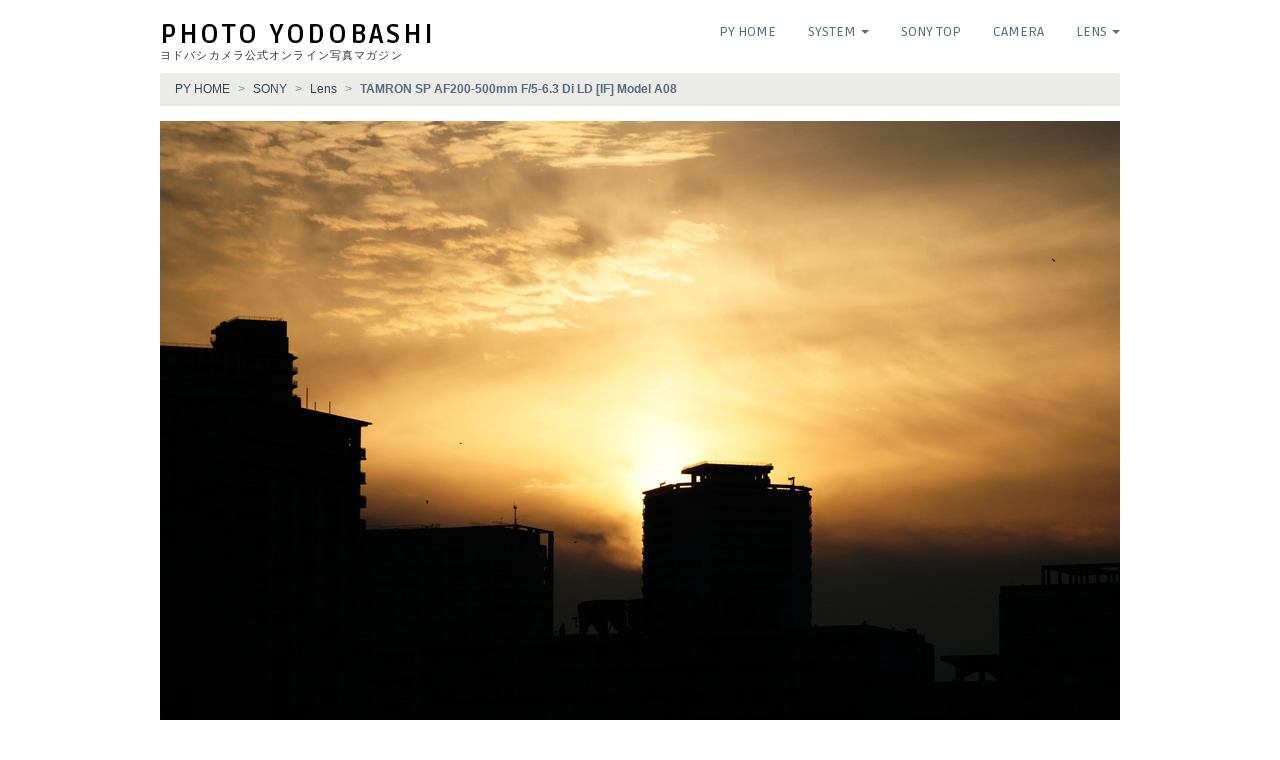

--- FILE ---
content_type: text/html
request_url: https://photo.yodobashi.com/sony/lens/spaf200-500_f5-63_a08/
body_size: 6734
content:
<!DOCTYPE html>
<html lang="ja">

<head>
<meta charset="utf-8">
<meta http-equiv="X-UA-Compatible" content="IE=edge">
<meta name="viewport" content="width=device-width,initial-scale=1" />

<title>TAMRON（タムロン） SP AF200-500mm F/5-6.3 Di LD [IF] Model A08 実写レビュー | フォトヨドバシ</title>

<link href="../../../common/css/bootstrap.min.css" rel="stylesheet">
<link href="../../../common/css/py_v3.css" rel="stylesheet">
<link href="../../../common/css/drawer.css" rel="stylesheet">

<!--[if lt IE 9]>
  <script src="https://oss.maxcdn.com/html5shiv/3.7.2/html5shiv.min.js"></script>
  <script src="https://oss.maxcdn.com/respond/1.4.2/respond.min.js"></script>
<![endif]-->

<link rel="canonical" href="https://photo.yodobashi.com/sony/lens/spaf200-500_f5-63_a08/" />
<meta property="og:url" content="https://photo.yodobashi.com/sony/lens/spaf200-500_f5-63_a08/" />
<meta property="og:image" content="https://photo.yodobashi.com/sony/lens/spaf200-500_f5-63_a08/01.jpg" />
<meta property="og:type" content="article" />
<meta property="og:site_name" content="フォトヨドバシ" />
<meta property="og:title" content="SP AF200-500mm F/5-6.3 Di LD [IF] Model A08 実写レビュー" />
<meta property="og:description" content="ヨドバシカメラの公式オンライン写真マガジン「フォトヨドバシ」へようこそ。こちらは TAMRON SP AF200-500mm F/5-6.3 Di LD [IF] Model A08 実写レビューのページです。SP AF200-500mm F/5-6.3 Di LD [IF] Model A08 を使った作例が盛り沢山。皆様のレンズ選びにお役立ていただければ幸いです。"/>
<meta name="description" content="ヨドバシカメラの公式オンライン写真マガジン「フォトヨドバシ」へようこそ。こちらは TAMRON SP AF200-500mm F/5-6.3 Di LD [IF] Model A08 実写レビューのページです。SP AF200-500mm F/5-6.3 Di LD [IF] Model A08 を使った作例が盛り沢山。皆様のレンズ選びにお役立ていただければ幸いです。">
<meta name="keyword" content="SP AF200-500mm F/5-6.3 Di LD [IF] Model A08,TAMRON,実写レビュー,インプレッション,作例,フォトヨドバシ">

<script src="../../../common/js/jquery.js"></script>
<script src="https://image.yodobashi.com/common/js/yjson_jquery2.js"></script>
<script src="https://image.yodobashi.com/common/js/snsButton.js"></script>
<script src="../../../common/js/bootstrap.min.js"></script>
<script src="../../../common/js/iscroll.js"></script>
<script src="../../../common/js/drawer.min.js"></script>
<script src="../../../common/js/py.js"></script>



                              <script>!function(a){var e="https://s.go-mpulse.net/boomerang/",t="addEventListener";if("False"=="True")a.BOOMR_config=a.BOOMR_config||{},a.BOOMR_config.PageParams=a.BOOMR_config.PageParams||{},a.BOOMR_config.PageParams.pci=!0,e="https://s2.go-mpulse.net/boomerang/";if(window.BOOMR_API_key="MBGNZ-SCNPL-2PTM7-BVEWP-3HVMT",function(){function n(e){a.BOOMR_onload=e&&e.timeStamp||(new Date).getTime()}if(!a.BOOMR||!a.BOOMR.version&&!a.BOOMR.snippetExecuted){a.BOOMR=a.BOOMR||{},a.BOOMR.snippetExecuted=!0;var i,_,o,r=document.createElement("iframe");if(a[t])a[t]("load",n,!1);else if(a.attachEvent)a.attachEvent("onload",n);r.src="javascript:void(0)",r.title="",r.role="presentation",(r.frameElement||r).style.cssText="width:0;height:0;border:0;display:none;",o=document.getElementsByTagName("script")[0],o.parentNode.insertBefore(r,o);try{_=r.contentWindow.document}catch(O){i=document.domain,r.src="javascript:var d=document.open();d.domain='"+i+"';void(0);",_=r.contentWindow.document}_.open()._l=function(){var a=this.createElement("script");if(i)this.domain=i;a.id="boomr-if-as",a.src=e+"MBGNZ-SCNPL-2PTM7-BVEWP-3HVMT",BOOMR_lstart=(new Date).getTime(),this.body.appendChild(a)},_.write("<bo"+'dy onload="document._l();">'),_.close()}}(),"".length>0)if(a&&"performance"in a&&a.performance&&"function"==typeof a.performance.setResourceTimingBufferSize)a.performance.setResourceTimingBufferSize();!function(){if(BOOMR=a.BOOMR||{},BOOMR.plugins=BOOMR.plugins||{},!BOOMR.plugins.AK){var e=""=="true"?1:0,t="",n="aoezdcyx3ihs42l2b5wa-f-b7c01cc68-clientnsv4-s.akamaihd.net",i="false"=="true"?2:1,_={"ak.v":"39","ak.cp":"120527","ak.ai":parseInt("535603",10),"ak.ol":"0","ak.cr":10,"ak.ipv":4,"ak.proto":"http/1.1","ak.rid":"4fa7d2f1","ak.r":47394,"ak.a2":e,"ak.m":"b","ak.n":"essl","ak.bpcip":"3.137.145.0","ak.cport":41514,"ak.gh":"23.33.84.198","ak.quicv":"","ak.tlsv":"tls1.3","ak.0rtt":"","ak.0rtt.ed":"","ak.csrc":"-","ak.acc":"bbr","ak.t":"1769607020","ak.ak":"hOBiQwZUYzCg5VSAfCLimQ==53yfloX54PrR8Yncf6/uy1ZBKU9GjWQiohqNSeQ/YRKcWSMMJkWUgZac63i3sYrUPuSkz4iktGiAzcgdOFpx6HD73/wM7a8rHjFluOlTnFfP9EJOLDfw0yXuSYuwyhYsOPCSyIfdBcR4pdHsJP78oyib+0B9LpynxEYO/Lt1ZsLlF4F3k+mx1RDFh0B/dZ6GoJXBpBGNrpaXUgLuYkvAvvjmLZl19nBQ/Iq8TTAxCsJD9Gte4HRf7PV3rs4GaEdEP+t5hKoSymIWylalTDjXlHdMFPqNKUH5iZPal1Tvz1xfqVoZ3xSIwH+Df9fmQ82xywm74hEE0JVEtBEPXeHqocdLY3kYdgPaaobW9wbp/pVBrKCC9o6zAZeC1SqiC9S6uRHFn54kLB67hOC2rvS4eJMVf7oLy+mBgBy7eYwjN3o=","ak.pv":"4","ak.dpoabenc":"","ak.tf":i};if(""!==t)_["ak.ruds"]=t;var o={i:!1,av:function(e){var t="http.initiator";if(e&&(!e[t]||"spa_hard"===e[t]))_["ak.feo"]=void 0!==a.aFeoApplied?1:0,BOOMR.addVar(_)},rv:function(){var a=["ak.bpcip","ak.cport","ak.cr","ak.csrc","ak.gh","ak.ipv","ak.m","ak.n","ak.ol","ak.proto","ak.quicv","ak.tlsv","ak.0rtt","ak.0rtt.ed","ak.r","ak.acc","ak.t","ak.tf"];BOOMR.removeVar(a)}};BOOMR.plugins.AK={akVars:_,akDNSPreFetchDomain:n,init:function(){if(!o.i){var a=BOOMR.subscribe;a("before_beacon",o.av,null,null),a("onbeacon",o.rv,null,null),o.i=!0}return this},is_complete:function(){return!0}}}}()}(window);</script></head>
<body class="drawer drawer--right">

<header role="banner" id="sidenavi">
	<button type="button" class="drawer-toggle drawer-hamburger">
		<span class="sr-only">toggle navigation</span>
		<span class="drawer-hamburger-icon"></span>
	</button>
	<nav class="drawer-nav" role="navigation">
		<ul class="drawer-menu">
			<li class="drawer-brand">PHOTO YODOBASHI</li>
			<li><a class="drawer-menu-item" href="../../../">HOME</a></li>
			<li class="drawer-dropdown">
				<a class="drawer-menu-item" href="#" data-toggle="dropdown" role="button" aria-expanded="false">SYSTEM <span class="drawer-caret"></span></a>
				<ul class="drawer-dropdown-menu">
					<li ><a class="drawer-dropdown-menu-item" href="../../../canon/">Canon</a></li>
					<li ><a class="drawer-dropdown-menu-item" href="../../../fujix/">FUJIFILM</a></li>
					<li ><a class="drawer-dropdown-menu-item" href="../../../nikon/">Nikon</a></li>
					<li ><a class="drawer-dropdown-menu-item" href="../../../olympus/">OLYMPUS</a></li>
					<li ><a class="drawer-dropdown-menu-item" href="../../../sigma/">SIGMA</a></li>
					<li ><a class="drawer-dropdown-menu-item" href="../../../sony/">SONY</a></li>
					<li ><a class="drawer-dropdown-menu-item" href="../../../panasonic/">Panasonic</a></li>
					<li ><a class="drawer-dropdown-menu-item" href="../../../pentax/">PENTAX</a></li>
					<li ><a class="drawer-dropdown-menu-item" href="https://rangefinder.yodobashi.com/">RANGEFINDER</a></li>
					<li ><a class="drawer-dropdown-menu-item" href="https://mountadapter.yodobashi.com/">MOUNT ADAPTER</a></li>
					<li ><a class="drawer-dropdown-menu-item" href="../../../gear/compact/">COMPACT</a></li>
				</ul>
			</li>
			<li ><a class="drawer-menu-item" href="../../">SONY TOP</a></li>
			<li ><a class="drawer-menu-item" href="../../camera/">SONY CAMERA</a></li>
			<li class="drawer-dropdown">
				<a class="drawer-menu-item" href="#" data-toggle="dropdown" role="button" aria-expanded="false">SONY LENS <span class="drawer-caret"></span></a>
				<ul class="drawer-dropdown-menu">
					<li><a class="drawer-dropdown-menu-item" href="../../lens/wide_zoom/">広角ズーム</a></li>
					<li><a class="drawer-dropdown-menu-item" href="../../lens/standard_zoom/">標準ズーム</a></li>
					<li><a class="drawer-dropdown-menu-item" href="../../lens/tele_zoom/">望遠ズーム</a></li>
					<li><a class="drawer-dropdown-menu-item" href="../../lens/high_zoom/">高倍率ズーム</a></li>
					<li><a class="drawer-dropdown-menu-item" href="../../lens/wide_angle/">広角単焦点</a></li>
					<li><a class="drawer-dropdown-menu-item" href="../../lens/standard/">標準単焦点</a></li>
					<li><a class="drawer-dropdown-menu-item" href="../../lens/telephoto/">望遠単焦点</a></li>
					<li><a class="drawer-dropdown-menu-item" href="../../lens/macro/">マクロ</a></li>
				</ul>
			</li>
		</ul>
	</nav>
</header>
 
 <div class="container" role="main">
	
	<div class="row">
		<header class="col-md-6 col-sm-5">
			<h1><a href="../../../">PHOTO YODOBASHI</a></h1>
			<p class="sub-title">ヨドバシカメラ公式オンライン写真マガジン</p>
		</header>
		
		<nav class="main-nav col-md-6 col-sm-7">
			<ul class="nav nav-pills navbar-right">
				<li><a href="../../../">PY HOME</a></li>
				<li class="dropdown">
					<a class="dropdown-toggle" data-toggle="dropdown" href="#" role="button" aria-haspopup="true" aria-expanded="false">
					SYSTEM <span class="caret"></span>
					</a>
					<ul class="dropdown-menu">
						<li ><a href="../../../canon/">Canon</a></li>
						<li ><a href="../../../fujix/">FUJIFILM</a></li>
						<li ><a href="../../../nikon/">Nikon</a></li>
						<li ><a href="../../../olympus/">OLYMPUS</a></li>
						<li ><a href="../../../sigma/">SIGMA</a></li>
						<li ><a href="../../../sony/">SONY</a></li>
						<li ><a href="../../../panasonic/">Panasonic</a></li>
						<li ><a href="../../../pentax/">PENTAX</a></li>
						<li ><a href="https://rangefinder.yodobashi.com/">RANGEFINDER</a></li>
						<li ><a href="https://mountadapter.yodobashi.com/">MOUNT ADAPTER</a></li>
						<li ><a href="../../../gear/compact/">COMPACT</a></li>
					</ul>
				</li>
				<li ><a href="../../">SONY TOP</a></li>
				<li ><a href="../../camera/">CAMERA</a></li>
				<li class="dropdown">
					<a class="dropdown-toggle" data-toggle="dropdown" href="#" role="button" aria-haspopup="true" aria-expanded="false">
					LENS <span class="caret"></span>
					</a>
					<ul class="dropdown-menu">
						<li><a href="../../lens/wide_zoom/">広角ズーム</a></li>
						<li><a href="../../lens/standard_zoom/">標準ズーム</a></li>
						<li><a href="../../lens/tele_zoom/">望遠ズーム</a></li>
						<li><a href="../../lens/high_zoom/">高倍率ズーム</a></li>
						<li><a href="../../lens/wide_angle/">広角単焦点</a></li>
						<li><a href="../../lens/standard/">標準単焦点</a></li>
						<li><a href="../../lens/telephoto/">望遠単焦点</a></li>
						<li><a href="../../lens/macro/">マクロ</a></li>
					</ul>
				</li>
			</ul>
		</nav>
	
		<div class="col-xs-12">
			<ol itemscope itemtype="https://schema.org/BreadcrumbList" class="breadcrumb">
				<li itemprop="itemListElement" itemscope itemtype="https://schema.org/ListItem">
					<a itemscope itemtype="https://schema.org/Thing" itemprop="item" href="https://photo.yodobashi.com">
					<span itemprop="name">PY HOME</span>
					</a>
					<meta itemprop="position" content="1" />
				</li>
				
				<li itemprop="itemListElement" itemscope itemtype="https://schema.org/ListItem">
					<a itemscope itemtype="https://schema.org/Thing" itemprop="item" href="https://photo.yodobashi.com/sony/">
					<span itemprop="name">SONY</span>
					</a>
					<meta itemprop="position" content="2" />
				</li>
				
				<li itemprop="itemListElement" itemscope itemtype="https://schema.org/ListItem">
					<a itemscope itemtype="https://schema.org/Thing" itemprop="item" href="https://photo.yodobashi.com/sony/lens/">
					<span itemprop="name">Lens</span>
					</a>
					<meta itemprop="position" content="3" />
				</li>
                
				<li>
					<strong>TAMRON SP AF200-500mm F/5-6.3 Di LD [IF] Model A08</strong>
				</li>
            
			</ol>
			
		</div><!-- breadcrumb -->
		
	</div><!-- .row : head -->
	
	<main class="row" role="main">
		<div class="col-md-12">
			
			<p class="w960"><img src="01.jpg" /></p>

<h1>TAMRON SP AF200-500mm F/5-6.3 Di LD [IF] Model A08</h1>
<p class="lensCategory">[ズーム] <a href="../wide_zoom/">広角</a> | <a href="../standard_zoom/">標準</a> | <a href="../tele_zoom/" class="focus">望遠</a> | <a href="../high_zoom/">高倍率</a> <span class="hidden-xs">&nbsp;</span> <br class="visible-xs"/>[単焦点] <a href="../wide_angle">広角</a> | <a href="../standard/">標準</a> | <a href="../telephoto">望遠</a> | <a href="../macro/">マクロ</a></p>

<p>今のところソニー純正では、テレ端が500mmとなるズームレンズが用意されていないので、この焦点距離まで届くズームを探すとなれば、サードパーティによる数少ない選択肢から選ぶしか道はありません。その中に数えられる本レンズは、全長227mm、約1.3Kgというコンパクトさと軽さながら、いざという時には500mmまで届いてくれるという頼もしい1本。最短撮影距離がズーム全域で2.5mというワーキングディスタンスと併せて、超望遠ながらフットワークの軽い撮影を楽しむことができます。絞って使うということを前提とすれば、十分な解像力が得られ、ボケ味はタムロンらしく柔らかで美しく、発色やコントラストも良好。風景を切り取るのはもちろん、近距離のものを大写ししたり、街中のスナップにと使いでのあるレンズです。</p>
<p class="sign">( Photography : S.Zets / Text : KIMURAX )</p>

<p class="w960"><img src="02.jpg" /></p>
<p>夕方の散歩とはいえ、日の長い時期は暑さが身に応えます。水辺でちょっと一休みしながら、お父さんが何か話しかけているようでした。背景からしっかり分離したふたりの姿がほのぼのと描きこまれています。ワンちゃんの小さな息づかいまで伝わってきそうな距離感ですよね。</p>

<p class="w960"><img src="03.jpg" /></p>
<p>開放では今一つきりっとしませんが、少し絞ればしっかりとした像を結んでくれます。</p>

<p class="w960"><img src="04.jpg" /></p>
<p>出勤タイムをスナップしました。輝度差のあるシチュエーションですが、明暗ともにバランスよく描ききっています。靴の踵のパターンまでしっかり確認できます。</p>

<p class="w960"><img src="05.jpg" /></p>
<p>テレ端でズバッと狙いました。羽1枚1枚の模様から陰影までつぶさに捉えています。500mmはどうですか、一度は試してみたくなる焦点距離ですよね。</p>
			
			<p class="date"></p>
			<div id="snsButton"></div>
			
		</div><!-- .col : main -->
	</main>
	
	<section>
	
<div class="row">
	<div class="col-md-6 Prd-100000001000452256">
		<div class="shoppingimg"><a class="Prd-productUrlRef" target="_blank"><img class="Prd-mainImage" src="../../../common/img/loader.gif"></a></div>
		<a class="Prd-productUrlRef" target="_blank"><div class="ptitle"><span class="Prd-brandName">Loading..</span></div><div class="ptitle"><span class="Prd-productName">Loading..</span></div></a>
		<p class="plead">スポーツだって鳥だって、届かなかったものに届きます。望遠の世界はすぐそこにあるのです。</p>
		<div class="price">価格：<span class="Prd-salesPrice">Loading..</span><span class="tax">（税込）</span>　<span class="Prd-pointRate">Loading..</span>（<span class="Prd-point">Loading..</span>)</div>
		<div class="fixedprice">定価：<span class="Prd-fixedPrice">Loading..</span> | 販売開始日：<span class="Prd-salesReleaseDate">Loading..</span></div>
		<div class="cartBtnImg"><span class="Prd-cartImageTag">Loading..</span></div>
	</div>

	<div class="col-md-6 Prd-100000001002942012">
		<div class="shoppingimg"><a class="Prd-productUrlRef" target="_blank"><img class="Prd-mainImage" src="../../../common/img/loader.gif"></a></div>
		<a class="Prd-productUrlRef" target="_blank"><div class="ptitle"><span class="Prd-brandName">Loading..</span></div><div class="ptitle"><span class="Prd-productName">Loading..</span></div></a>
		<p class="plead">しっかり保護しましょう。</p>
		<div class="price">価格：<span class="Prd-salesPrice">Loading..</span><span class="tax">（税込）</span>　<span class="Prd-pointRate">Loading..</span>（<span class="Prd-point">Loading..</span>)</div>
		<div class="fixedprice">定価：<span class="Prd-fixedPrice">Loading..</span> | 販売開始日：<span class="Prd-salesReleaseDate">Loading..</span></div>
		<div class="cartBtnImg"><span class="Prd-cartImageTag">Loading..</span></div>
	</div>


</div>

	</section><!-- cart -->
	
</div><!-- .container -->

<footer class="ft-pagetop">
	<div class="container">
		<div class="row">
			<div class="col-md-12">
				<p class="top"><strong><a href="#top">TAMRON SP AF200-500mm F/5-6.3 Di LD [IF] Model A08 | Back to top &#9650;</a></strong></p>
			</div>
		</div>
	</div>
</footer>

<footer class="ft-recommend">
	<div class="container">
		<div class="row">
			<div class="col-md-12">
			<h4>こちらもオススメ</h4>
			</div>
			
				<div class="col-md-3 col-sm-6">
					<a href="../apo50-500_f45-63dghsm/">
					<p><img src="../apo50-500_f45-63dghsm/01.jpg" class="img-responsive" /></p>
					SIGMA APO 50-500mm F4.5-6.3 DG HSM  実写レビュー 
					</a>
				</div>
		            		
				<div class="col-md-3 col-sm-6">
					<a href="../20_f18dgrf/">
					<p><img src="../20_f18dgrf/01.jpg" class="img-responsive" /></p>
					SIGMA 20mm F1.8 EX DG ASPHERICAL RF  実写レビュー 
					</a>
				</div>
		            		
				<div class="col-md-3 col-sm-6">
					<a href="../af28-300_f35-63_a061/">
					<p><img src="../af28-300_f35-63_a061/01.jpg" class="img-responsive" /></p>
					TAMRON AF28-300mm F/3.5-6.3 XR Di LDAspherical [IF] MACRO Model A061  実写レビュー 
					</a>
				</div>
		            		
				<div class="col-md-3 col-sm-6">
					<a href="../sal70300g/">
					<p><img src="../sal70300g/01.jpg" class="img-responsive" /></p>
					SONY SAL70300G 70-300mm F4.5-5.6 G SSM  実写レビュー 
					</a>
				</div>
		            		
		</div>
</footer>

<footer class="ft-navi">
	<div class="container">
		<div class="row">
			<div class="col-sm-3">
				<nav>
					<h4 class="site-title">
						<a href="../../../">PHOTO YODOBASHI</a><br />
						<span class="sub-title">ヨドバシカメラ公式オンライン写真マガジン</span>
					</h4>
					<ul class="main-ft-navi">
						<li ><a href="../../../">ホーム</a></li>
						<li ><a href="../../../live.html">コラム</a></li>
						<li ><a href="../../../media.html">メディア掲載</a></li>
						<li ><a href="../../../g2017.html">バックナンバー</a></li>
					</ul>
				</nav>
			</div>
			<div class="col-sm-3">
				<nav>
					<h5>システム・メーカー</h5>
					<ul>
						<li ><a href="../../../canon/">キヤノン</a></li>
						<li ><a href="../../../fujix/">フジフイルム</a></li>
						<li ><a href="../../../nikon/">ニコン</a></li>
						<li ><a href="../../../olympus/">オリンパス</a></li>
						<li ><a href="../../../sigma/">シグマ</a></li>
						<li ><a href="../../../sony/">ソニー</a></li>
						<li ><a href="../../../panasonic/">パナソニック</a></li>
						<li ><a href="../../../pentax/">ペンタックス</a></li>
						<li ><a href="https://rangefinder.yodobashi.com/">レンジファインダー</a></li>
						<li ><a href="https://mountadapter.yodobashi.com">マウントアダプター</a></li>
						<li ><a href="../../../gear/compact/">コンパクト</a></li>
					</ul>
				</nav>
			</div>
			<div class="col-sm-3 link-block">
				<nav>
					<h5>SONYカメラ</h5>
					<ul>
						
            									<li><a href="../../camera/#01">Eマウント（フルサイズ）</a></li>
            									<li><a href="../../camera/#02">Eマウント（APS-C）</a></li>
            									<li><a href="../../camera/#03">Aマウント（フルサイズ）</a></li>
            									<li><a href="../../camera/#04">Aマウント（APS-C）</a></li>
            									<li><a href="../../camera/#05">コンパクト（フルサイズ）</a></li>
            									<li><a href="../../camera/#06">コンパクト（1インチ）</a></li>
            								
					</ul>
				</nav>
			</div>
			<div class="col-sm-3 link-block">
				<nav>
					<h5>SONY対応レンズ</h5>
					<ul>
						<li ><a href="../../lens/wide_zoom/">広角ズーム</a></li>
						<li ><a href="../../lens/standard_zoom/">標準ズーム</a></li>
						<li ><a href="../../lens/tele_zoom/">望遠ズーム</a></li>
						<li ><a href="../../lens/high_zoom/">高倍率ズーム</a></li>
						<li ><a href="../../lens/wide_angle/">広角単焦点</a></li>
						<li ><a href="../../lens/standard/">標準単焦点</a></li>
						<li ><a href="../../lens/telephoto/">望遠単焦点</a></li>
						<li ><a href="../../lens/macro/">マクロ</a></li>
					</ul>
				</nav>
			</div>
		</div>
	</div>
</footer>

<footer class="ft-bottom">
	<div class="container">
		<div class="row">
			<div class="col-md-8 bottom-logo">
				<a href="https://www.yodobashi.com"><img src="../../../common/img/footer_yodobashi_logo.gif" alt="ヨドバシ・ドット・コム" /></a>
				<span class="bottom-link">
					<a href="https://www.yodobashi.com/ec/sitepolicy/businessdeal/">● 特定商取引法に基づく表示</a>　<br class="visible-xs">
					<a href="https://www.yodobashi.com/ec/support/top/">● お買い物方法の詳細・お問い合わせ先</a>
				</span>
				</ul>
			</div>
			<div class="col-md-4 copyright">
				<p>Copyright &copy; Yodobashi Camera Co., Ltd.</p>
			</div>
		</div>
	</div>
</footer>

<!--py.v3.0.4-12-->

</body>
</html>


--- FILE ---
content_type: text/css
request_url: https://photo.yodobashi.com/common/css/py_v3.css
body_size: 6993
content:
/*
 * PHOTO YODOBASHI v3.0
 */
@charset "UTF-8";

@import url(https://fonts.googleapis.com/css?family=Ruda:400,700|Roboto+Condensed:400,300,700);
@import url(https://fonts.googleapis.com/css?family=Open+Sans:700,300&subset=latin,greek-ext);

.small { font-size: 80%; }
.xsmall { font-size: 70%; }
.gray { color: #777; }
.red { color: #f00; }

blockquote { max-width: 900px; margin: 30px auto; padding: 10px 20px; background: #eee; border: solid 1px #ccc; border-radius: 8px; text-align: justify; }
blockquote h3 { margin: 5px 0 0 0 !important; padding: 0 !important; font-size: 13pt !important; color: #333 !important; font-weight: bold !important; }
blockquote p { margin: 15px 0 !important; padding: 0 !important; font-size: 11pt !important; color: #333 !important; }

/* bootstrap overlap */
.container {
  padding-right: 15px;
  padding-left: 15px;
  margin-right: auto;
  margin-left: auto;
}
@media (min-width: 768px) {
  .container {
    width: 750px;
  }
}
@media (min-width: 992px) {
  .container {
    width: 990px !important;
  }
}
@media (min-width: 1200px) {
  .container {
    width: 990px !important;
  }
}

/* Font */
body { margin: 0; padding: 0; font-family: "Lucida Grande", "游ゴシック体", "Yu Gothic", YuGothic, "ヒラギノ角ゴ Pro", "Hiragino Kaku Gothic Pro", "メイリオ", "Meiryo", sans-serif; }
body.en { margin: 0; padding: 0; font-family: "Lucida Grande", sans-serif, Helvetica; }
h1,h2,h3,h4,h5,h6,h7,p {
	font-family: 'Open Sans', "Lucida Grande", "游ゴシック体", "Yu Gothic", YuGothic, "ヒラギノ角ゴ Pro", "Hiragino Kaku Gothic Pro", "メイリオ", "Meiryo", sans-serif;
}
header h1 { font-family: Ruda, Helvetica, "游ゴシック体", "Yu Gothic", YuGothic, "ヒラギノ角ゴ Pro", "Hiragino Kaku Gothic Pro", "メイリオ", "Meiryo", sans-serif; }
.main-nav { font-family: Ruda, Helvetica, "游ゴシック体", "Yu Gothic", YuGothic, "ヒラギノ角ゴ Pro", "Hiragino Kaku Gothic Pro", "メイリオ", "Meiryo", sans-serif; }

/* Color */
a { color: #546E7A; }
a:visited { color: #546E7A; }
a:hover { color: #B71C1C; text-decoration:none; }

/* Parts */
hr {
	height: 1px;
	background: #bbb;
	background-image: -webkit-linear-gradient(left, #ebebe8, #bdbdb8, #ebebe8);
	background-image: -moz-linear-gradient(left, #ebebe8, #bdbdb8, #ebebe8);
	background-image: -ms-linear-gradient(left, #ebebe8, #bdbdb8, #ebebe8);
	background-image: -o-linear-gradient(left, #ebebe8, #bdbdb8, #ebebe8);
}
@media screen and (min-width: 600px) {
	hr {
		width: 60%;
		margin: 80px auto;  
	}
}
@media screen and (max-width: 599px) {
	hr {
		width: 80%;
		margin: 50px auto;
		}
}

.nav-pills > li {
  float: left;
}
.nav-pills > li > a {
  border-radius: 2px;
}
.nav-pills > li + li {
  margin-left: 2px;
}
.nav-pills > li.active > a,
.nav-pills > li.active > a:hover,
.nav-pills > li.active > a:focus {
  color: #fff;
  background-color: #546E7A;
}
.list-group-item.active > .badge,
.nav-pills > .active > a > .badge {
  color: #546E7A;
  background-color: #fff;
}

header h1 {
	font-weight: bold;
	font-size: 20pt;
	letter-spacing: 0.1em;
}
header h1 a {
	color: black !important;
}
header h1 a:hover {
	text-decoration: none;
}
header .sub-title {
	font-size: 8.5pt;
	margin: -12px 0 10px 0;
	letter-spacing: 0.1em;
}

main img { 
	width: 100%;
	margin-bottom: -15px;
}
main p {
	margin: 25px 0 50px 0;
	line-height: 1.65;
	font-size: 12.5pt;
	text-align: justify;
}
main p.center {
	text-align: center;
}
main p.sign {
	margin: -20px 0 40px 0;
	text-align: right;
	font-size: 12pt;
}
main p.date {
	font-size: 10.5pt;
	text-align: right;
}
main h1 {
	font-weight: bold;
	text-align: center;
	font-size: 16.5pt;
	margin: 60px 0 40px;
}
main h1 span {
	font-weight: normal;
}
main h1 .label {
	font-weight: normal;
	font-size: 60% !important;
}
main h2 {
	font-weight: bold;
	text-align: center;
	font-size: 16pt;
	margin: 45px 0 40px;
	line-height: 1.3em;
}
main h2 span {
	font-weight: normal;
	font-size: 12pt;
}
main h5 {
	margin-bottom: -20px;
	padding: 0;
	font-size: 110%;
	font-weight: bold;
}


@media screen and (max-width: 991px) {
}
@media screen and (max-width: 549px) {
	main h1 {
		text-align: left;
		line-height: 1.4;
		margin: 20px 0 20px;
	}
	main h2 {
		text-align: left;
		line-height: 1.4;
	}
}

section {
	clear: left;
}

p.note {
}
p.sub-note {
	margin-top: -20px;
	font-size: 90%;
	padding: 0 10px;
}
@media screen and (max-width: 991px) {
	p.sub-note {
		margin-top: -20px;
		margin-bottom: 15px;
		font-size: 90%;
		padding: 0 10px;
	}
}

#camera-page h2, #index-page h2 {
	font-weight: 400;
	text-align: left;
	border-bottom: solid 1px #ccc;
	padding: 10px 5px;
}
#camera-page h2 a, #index-page h2 a {
	color: black !important;
}
#camera-page h2 a:hover, #index-page h2 a:hover {
	text-decoration: none;
}

main h3 {
	font-weight: 200;
	text-align: left;
	font-size: 14pt;
	margin: 30px 0 20px;
}

footer {
	clear: both;
	border-top: solid 1px #eee;
	padding: 20px 0;
}
footer.ft-pagetop {
	border: none;
	margin-top: 30px;
	font-weight: normal;
	text-align: right;
	padding: 0;
}
footer.ft-pagetop a {
	font-weight: normal;
}
footer.ft-recommend {
	background: #5a5a58;
	color: white;
}
footer.ft-recommend article {
	margin-bottom: 20px;
}
footer.ft-recommend a {
	color: #eee;
	font-size: 90%;
	margin-bottom: 15px;
	display: block;
}
footer.ft-recommend p {
	height: auto;
	overflow: hidden;
}
@media (min-width: 768px) {
	footer.ft-recommend p {
		height: 228px;
	}
}
@media (min-width: 992px) {
	footer.ft-recommend p {
		height: 140px;
	}
}


footer.ft-navi {
	background: #ebebe8;
}
footer.ft-navi .site-title {
	font-family: Ruda, Helvetica, "游ゴシック体", "Yu Gothic", YuGothic, "ヒラギノ角ゴ Pro", "Hiragino Kaku Gothic Pro", "メイリオ", "Meiryo", sans-serif;
	background-image: url(../img/py-logo.png);
	background-repeat: no-repeat;
	background-size: contain;
	padding: 5px 0 5px 50px;
}
footer.ft-navi .site-title a {
	color: black;
	font-weight: bold;
	font-size: 18px;
}
footer.ft-navi .sub-title {
	font-size: 60%;
	font-weight: normal;
}
footer.ft-navi h5 {
	font-weight: bold;
	font-size: 105%;
	border-bottom: solid 1px #999;
	padding: 5px 0 5px 0;
}
footer.ft-navi ul {
	list-style-type: disc;
	padding: 0 0 0 2em;
}
footer.ft-navi ul.main-ft-navi {
	padding: 0.5em 0 0 5em;
}
@media (max-width: 991px) {
	footer.ft-navi .site-title {
		background-image: none;
		background-repeat: no-repeat;
		background-size: contain;
		padding: 5px 0 5px 0;
	}
	footer.ft-navi ul.main-ft-navi {
	padding: 0 0 0 2em;
	}
}
footer.ft-navi .link-block {
	margin-bottom: 20px;
}
footer.ft-bottom {
	background: white;
	padding: 20px 0;
}
footer .bottom-link {
	font-size: 80%;
	margin-left: 1em;
}
@media (max-width: 768px) {
	footer .bottom-logo {
		text-align: center;
	}
	footer .bottom-link {
		display: block;
		margin-left: 0;
		padding: 10px 0;
	}
}
footer .copyright {
	text-align: right;
	font-size: 80%;
}
@media (max-width: 768px) {
	footer .copyright {
		text-align: center;
	}
}

/* Override */
.breadcrumb {
	margin-bottom: 0;
	background: #ebebe8;
	font-size: 9pt;
	color: #546E7A;
	font-weight: medium;
	border-radius: 3px 3px 0 0;
}
.breadcrumb a, .breadcrumb a:visited {
	color: #37474F;
}
.breadcrumb a:hover {
	color: #B71C1C;
}
.breadcrumb>li+li:before {
    content: "> ";
	color: #78909C;
}
@media screen and (max-width: 991px) {
}
@media screen and (max-width: 549px) {
	.breadcrumb {
		font-size: 7pt;
	}
}

#lang-switch {
	margin-bottom: 0;
	background: #B0BEC5;
	border-left: solid 1px #ECEFF1;
	color: #37474F;
	border-radius: 0 2px 0 0;
	position: absolute;
	width: 100px;
	height: 100%;
	top: 0;
	right: 15px;
	text-align: center;
}
#lang-switch a {
	line-height: 35px;
	color: #37474F;
	font-weight: normal;
	letter-spacing: 1px;
	font-size: 12px;
}
#lang-switch a:before {
    content: "> ";
}
@media screen and (max-width: 549px) {
	#lang-switch {
		background: transparent;
		border: none;
		color: #37474F;
		border-radius: 0;
		position: relative;
		width: 100%;
		height: auto;
		padding: 0;
		margin: 0;
		text-align: right;
		font-size: 8px;
	}
}



/* Layout */
.main-nav {
	margin-top: 12px;
}
@media screen and (max-width: 991px) {
	.main-nav {
		font-size: 11px;
	}
}
@media screen and (max-width: 549px) {
	.main-nav {
		font-size: 10px;
		margin-bottom: 10px;
	}
	.main-nav .nav>li>a {
		padding: 8px 6px !important;
	}
}

/* Cart */
.shoppingimg {
	text-align: center;
	padding: 15px;
}
.ptitle {
	font-size: 110%;
}
.plead {
	margin: 5px 0 10px 0;
}
.price {
	font-size: 120%;
	color: #c00;
}
.price .tax {
	font-size: 80%;
	color: #666;
}
a.Prd-productUrlRef {
	color: #000;
	font-weight: bold;
}
.fixedprice {
	color: #666;
	font-size: 90%;
	margin: 5px 0 10px 0;
}
.cartBtnImg {
	text-align: right;
	margin-bottom: 30px;
}
.deliInfo {
	margin-bottom: 10px;
}

div#snsButton {
	clear: both;
	padding: 50px 0 30px 0;
}
div#snsButton ul {
	margin: -50px 0 0 0;
	padding: 0 0 50px 0;
}
div#snsButton ul li {
	display: block;
	float: left;
	margin: 0 10px 0 0;
}

article.camera {
	background: #ebebe8;
	height: 360px;
	margin: 0 0 20px 0;
}
article.lens {
	background: #ebebe8;
	height: 280px;
	margin: 0 0 20px 0;
}
@media (max-width: 991px) {
	article.camera {
		height: 380px;
	}
	article.lens {
		height: 340px;
	}
}
@media (max-width: 767px) {
	article.camera {
		height: auto;
	}
	article.lens {
		height: auto;
	}
}

article.camera p, article.lens p {
	padding: 15px;
	margin: 0;
	line-height: 1.4;
	font-size: 10pt;
	text-align: left;
}
article.camera p.img, article.lens p.img {
	padding: 1px;
	margin: 0 0 15px 0;
}
article.camera p.img span, article.lens p.img span {
	position: absolute;
	display: inline-block;
	text-align: center;
	padding: 5px 10px;
	width: 100px;
	background: #C62828;
	color: white;
	font-size: 80%;
	top: 15px;
	right: 10px;
	box-shadow: 1px 2px 5px rgba(0,0,0,0.2);
}

article.camera h3, article.lens h3 {
	font-size: 16pt;
	margin: 0;
	padding: 15px 15px 0 15px;
	line-height: 1;
}

/* lens-table */
table.lens-table {
    width: 100%;
    table-layout: fixed;
    border-collapse: collapse;
    font-family: 'Open Sans', "Lucida Grande", "游ゴシック体", "Yu Gothic", YuGothic, "ヒラギノ角ゴ Pro", "Hiragino Kaku Gothic Pro", "メイリオ", "Meiryo", sans-serif;
    font-size: 90%;
    line-height: 1;
    margin-bottom: 40px;
}
table.lens-table th, table.lens-table td {
    padding: 10px;
}
table.lens-table th {
    font-weight: normal;
    background: black;
    color: white;
    font-size: 80%;
    border-right: solid 1px #ccc;
}
table.lens-table td {
    text-align: center;
    border-bottom: solid 1px #666;
    border-left: solid 1px #ddd;
    border-right: solid 1px #ddd;
    font-size: 90%;
}
table.lens-table td.name {
    text-align: left;
    font-size: 100%;
    line-height: 1.7;
}
table.lens-table img.thumbs {
	margin: 0;
	width: 50px;
}

.lens-type {
    list-style-type: none;
    font-size: 80%;
    float: left;
    padding: 0;
}
.lens-type li {
    float: left;
    padding: 5px 10px;
    margin-right: 3px;
}
.lens-type li.active {
    background: #546E7A;
    color: white;
}
.lens-type li.header {
	font-weight: bold;
	font-size: 110%;
    background: #ebebe8;
    color: black;
    border-radius: 5px;
}
.lens-type li a {
    color: black;
    text-decoration: none;
}
.lens-type li.active a {
    color: white;
}
@media screen and (max-width: 549px) {
    .lens-type {
        font-size: 70%;
        float: left;
        padding: 10px 0;
        border-top: solid 1px #ccc;
        border-bottom: solid 1px #ccc;
    }
    .lens-type li {
        float: left;
        padding: 3px 6px;
        margin-right: 3px;
    }
	.lens-type li.header {
		display: none;
	}
}

.maker-filter {
	clear: both;
	font-size: 8pt;
	float: right;
}
.maker-filter .nav-item a {
	padding: 4px 10px 3px 10px !important;
}
.maker-filter li.active a, .maker-filter li.active a:hover {
	background: #000;
	color: white;
}
@media screen and (max-width: 549px) {
	.maker-filter {
		clear: both;
		font-size: 7pt;
		float: right;
	}
	.maker-filter .nav-item a {
		padding: 4px 2px 3px 2px !important;
	}
}

.label {
    display: inline;
    padding: .2em .6em .3em;
    font-size: 75%;
    font-weight: 700;
    line-height: 1;
    color: #fff;
    text-align: center;
    white-space: nowrap;
    vertical-align: baseline;
    border-radius: .25em;
}
.label-review {
    background-color: black;
    border: solid 1px black;
    color: white;
    font-weight: bold !important;
}
.label-default {
    background-color: #fff;
    border: solid 1px #ccc;
    color: black;
    font-weight: normal !important;
}
.label-apsc {
    background-color: #FFAB40;
    color: black;
}

.lens-spec {
    height: 20px;
    overflow: hidden;
    background-color: #f5f5f5;
    border-radius: 4px;
    -webkit-box-shadow: inset 0 1px 2px rgba(0,0,0,.1);
    box-shadow: inset 0 1px 2px rgba(0,0,0,.1);
    font-size: 60%;
}
.lens-spec .lens-bar-clear {
    float: left;
    width: 0;
    height: 100%;
    line-height: 20px;
    color: #000;
    text-align: left;
    background-color: transparent;
}
.lens-spec .lens-bar-clear span {
    color: #FFC107;
    font-size: 200%;
}
.lens-spec .lens-bar {
    float: left;
    width: 0;
    height: 100%;
    line-height: 20px;
    color: #000;
    text-align: center;
    background-color: #FFC107;
    -webkit-box-shadow: inset 0 -1px 0 rgba(0,0,0,.15);
    box-shadow: inset 0 -1px 0 rgba(0,0,0,.15);
    -webkit-transition: width .6s ease;
    -o-transition: width .6s ease;
    transition: width .6s ease;
}
/* 明るめ */
.f2 .lens-bar {
    background-color: #FFC107;
} 
.f2 .lens-bar-clear span {
    color: #FFC107;
} 
/* 大口径 */
.f1 .lens-bar {
    background-color: #FFC107;
} 
.f1 .lens-bar-clear span {
    color: #FFC107;
} 

p.lensCategory { margin: -15px 0 30px 0; text-align:center; font-size:100%; }
p.lensCategory a.focus { color:#C62828; font-weight:bold; }

/* photo size */
p.w960, 
p.w150, 
p.w180, 
p.w200, 
p.w240, 
p.w300, 
p.w330, 
p.w450, 
p.w455, 
p.w460, 
p.w466, 
p.w467, 
p.w490, 
p.w506, 
p.w507, 
p.w519, 
p.w520, 
p.w521, 
p.w530, 
p.w531, 
p.w532, 
p.w533, 
p.w534, 
p.w535, 
p.w540, 
p.w562, 
p.w563, 
p.w570, 
p.w572, 
p.w573, 
p.w599, 
p.w600, 
p.w638, 
p.w639, 
p.w640, 
p.w641, 
p.w642, 
p.w643, 
p.w644, 
p.w645, 
p.w660, 
p.w700, 
p.w720, 
p.w800 { margin: 15px 0 !important; display: block; clear:both; }

p.w960 img { width: 100%; max-width: 960px; min-width: 300px; margin: 0 auto !important; padding: 0; }

p.w150l img, p.w150r img, p.w150 img { max-width: 150px; }
p.w180l img, p.w180r img, p.w180 img { max-width: 180px; }
p.w200l img, p.w200r img, p.w200 img { max-width: 200px; }
p.w240l img, p.w240r img, p.w240 img { max-width: 240px; }
p.w300l img, p.w300r img, p.w300 img { max-width: 300px; }
p.w330l img, p.w330r img, p.w330 img { max-width: 330px; }
p.w450l img, p.w450r img, p.w450 img { max-width: 450px; }
p.w455l img, p.w455r img, p.w455 img { max-width: 455px; }
p.w460l img, p.w460r img, p.w460 img { max-width: 460px; }
p.w466l img, p.w466r img, p.w466 img { max-width: 466px; }
p.w467l img, p.w467r img, p.w467 img { max-width: 467px; }
p.w490l img, p.w490r img, p.w460 img { max-width: 490px; }
p.w506l img, p.w506r img, p.w506 img { max-width: 506px; }
p.w507l img, p.w507r img, p.w507 img { max-width: 507px; }
p.w519l img, p.w519r img, p.w519 img { max-width: 519px; }
p.w520l img, p.w520r img, p.w520 img { max-width: 520px; }
p.w521l img, p.w521r img, p.w521 img { max-width: 521px; }
p.w530l img, p.w530r img, p.w530 img { max-width: 530px; }
p.w531l img, p.w531r img, p.w531 img { max-width: 531px; }
p.w532l img, p.w532r img, p.w532 img { max-width: 532px; }
p.w533l img, p.w533r img, p.w533 img { max-width: 533px; }
p.w534l img, p.w534r img, p.w534 img { max-width: 534px; }
p.w535l img, p.w535r img, p.w535 img { max-width: 535px; }
p.w540l img, p.w540r img, p.w540 img { max-width: 540px; }
p.w562l img, p.w562r img, p.w562 img { max-width: 562px; }
p.w563l img, p.w563r img, p.w563 img { max-width: 563px; }
p.w570l img, p.w570r img, p.w570 img { max-width: 570px; }
p.w572l img, p.w572r img, p.w572 img { max-width: 572px; }
p.w573l img, p.w573r img, p.w573 img { max-width: 572px; }
p.w599l img, p.w599r img, p.w599 img { max-width: 599px; }
p.w600l img, p.w600r img, p.w600 img { max-width: 600px; }
p.w601l img, p.w601r img, p.w601 img { max-width: 601px; }
p.w638l img, p.w638r img, p.w638 img { max-width: 638px; }
p.w639l img, p.w639r img, p.w639 img { max-width: 639px; }
p.w640l img, p.w640r img, p.w640 img { max-width: 640px; }
p.w641l img, p.w641r img, p.w641 img { max-width: 641px; }
p.w642l img, p.w642r img, p.w642 img { max-width: 642px; }
p.w643l img, p.w643r img, p.w643 img { max-width: 643px; }
p.w644l img, p.w644r img, p.w644 img { max-width: 644px; }
p.w645l img, p.w645r img, p.w645 img { max-width: 645px; }
p.w660l img, p.w660r img, p.w660 img { max-width: 660px; }
p.w700l img, p.w700r img, p.w700 img { max-width: 700px; }
p.w720l img, p.w720r img, p.w720 img { max-width: 720px; }
p.w800l img, p.w800r img, p.w800 img { max-width: 800px; }

p.w150 img, 
p.w180 img, 
p.w200 img, 
p.w240 img { width: 100%; margin: 0 auto !important; padding: 0; display: block; clear: both; }
p.w300 img, 
p.w330 img, 
p.w450 img, 
p.w455 img, 
p.w460 img, 
p.w466 img, 
p.w467 img, 
p.w490 img, 
p.w507 img, 
p.w506 img, 
p.w519 img, 
p.w520 img, 
p.w521 img, 
p.w530 img, 
p.w531 img, 
p.w532 img, 
p.w533 img, 
p.w534 img, 
p.w535 img, 
p.w540 img, 
p.w562 img, 
p.w563 img, 
p.w570 img, 
p.w572 img, 
p.w573 img, 
p.w599 img, 
p.w600 img, 
p.w601 img, 
p.w638 img, 
p.w639 img, 
p.w640 img, 
p.w641 img, 
p.w642 img, 
p.w643 img, 
p.w644 img, 
p.w645 img, 
p.w660 img, 
p.w700 img, 
p.w720 img, 
p.w800 img { width: 100%; min-width: 300px; margin: 0 auto !important; padding: 0; display: block; clear:both; }


@media screen and (min-width: 900px) {
p.w150l, p.w150r, 
p.w180l, p.w180r, 
p.w200l, p.w200r, 
p.w240l, p.w240r, 
p.w300l, p.w300r, 
p.w330l, p.w330r, 
p.w450l, p.w450r, 
p.w455l, p.w455r, 
p.w460l, p.w460r, 
p.w466l, p.w466r, 
p.w467l, p.w467r, 
p.w490l, p.w490r, 
p.w506l, p.w506r, 
p.w507l, p.w507r, 
p.w519l, p.w519r, 
p.w520l, p.w520r, 
p.w521l, p.w521r, 
p.w530l, p.w530r, 
p.w531l, p.w531r, 
p.w532l, p.w532r, 
p.w533l, p.w533r, 
p.w534l, p.w534r, 
p.w535l, p.w535r, 
p.w540l, p.w540r, 
p.w562l, p.w562r, 
p.w563l, p.w563r, 
p.w570l, p.w570r, 
p.w572l, p.w572r, 
p.w573l, p.w573r, 
p.w599l, p.w599r, 
p.w600l, p.w600r, 
p.w601l, p.w601r, 
p.w638l, p.w638r, 
p.w639l, p.w639r, 
p.w640l, p.w640r, 
p.w641l, p.w641r, 
p.w642l, p.w642r, 
p.w643l, p.w643r, 
p.w644l, p.w644r, 
p.w645l, p.w645r, 
p.w660l, p.w660r, 
p.w700l, p.w700r, 
p.w720l, p.w720r, 
p.w800l, p.w800r { margin: 20px 0 !important; padding: 20px 0 30px !important; }

p.w150l:after, p.w150r:after, 
p.w180l:after, p.w180r:after, 
p.w200l:after, p.w200r:after, 
p.w240l:after, p.w240r:after, 
p.w300l:after, p.w300r:after, 
p.w330l:after, p.w330r:after, 
p.w450l:after, p.w450r:after, 
p.w455l:after, p.w455r:after, 
p.w460l:after, p.w460r:after, 
p.w466l:after, p.w466r:after, 
p.w467l:after, p.w467r:after, 
p.w490l:after, p.w490r:after, 
p.w506l:after, p.w506r:after, 
p.w507l:after, p.w507r:after, 
p.w519l:after, p.w519r:after, 
p.w520l:after, p.w520r:after, 
p.w521l:after, p.w521r:after, 
p.w530l:after, p.w530r:after, 
p.w531l:after, p.w531r:after, 
p.w532l:after, p.w532r:after, 
p.w533l:after, p.w533r:after, 
p.w534l:after, p.w534r:after, 
p.w535l:after, p.w535r:after, 
p.w540l:after, p.w540r:after, 
p.w562l:after, p.w562r:after, 
p.w563l:after, p.w563r:after, 
p.w570l:after, p.w570r:after, 
p.w572l:after, p.w572r:after, 
p.w573l:after, p.w573r:after, 
p.w599l:after, p.w599r:after, 
p.w600l:after, p.w600r:after, 
p.w601l:after, p.w601r:after, 
p.w638l:after, p.w638r:after, 
p.w639l:after, p.w639r:after, 
p.w640l:after, p.w640r:after, 
p.w641l:after, p.w641r:after, 
p.w642l:after, p.w642r:after, 
p.w643l:after, p.w643r:after, 
p.w644l:after, p.w644r:after, 
p.w645l:after, p.w645r:after, 
p.w660l:after, p.w660r:after, 
p.w700l:after, p.w700r:after, 
p.w720l:after, p.w720r:after, 
p.w800l:after, p.w800r:after { content: "."; height: 0; clear: both; display: block; visibility: hidden; }

p.w150l img, 
p.w180l img, 
p.w200l img, 
p.w240l img, 
p.w300l img, 
p.w330l img, 
p.w450l img, 
p.w455l img, 
p.w460l img, 
p.w466l img, 
p.w467l img, 
p.w490l img, 
p.w506l img, 
p.w507l img, 
p.w519l img, 
p.w520l img, 
p.w521l img, 
p.w530l img, 
p.w531l img, 
p.w532l img, 
p.w533l img, 
p.w534l img, 
p.w535l img, 
p.w540l img, 
p.w562l img, 
p.w563l img, 
p.w570l img, 
p.w572l img, 
p.w573l img, 
p.w599l img, 
p.w600l img, 
p.w601l img, 
p.w638l img, 
p.w639l img, 
p.w640l img, 
p.w641l img, 
p.w642l img, 
p.w643l img, 
p.w644l img, 
p.w645l img, 
p.w660l img, 
p.w700l img, 
p.w720l img, 
p.w800l img { margin: 0 25px 15px 0; float: left; }

p.w150r img, 
p.w180r img, 
p.w200r img, 
p.w240r img, 
p.w300r img, 
p.w330r img, 
p.w450r img, 
p.w455r img, 
p.w490r img, 
p.w460r img, 
p.w466r img, 
p.w467r img, 
p.w506r img, 
p.w507r img, 
p.w519r img, 
p.w520r img, 
p.w521r img, 
p.w530r img, 
p.w531r img, 
p.w532r img, 
p.w533r img, 
p.w534r img, 
p.w535r img, 
p.w540r img, 
p.w562r img, 
p.w563r img, 
p.w570r img, 
p.w572r img, 
p.w573r img, 
p.w599r img, 
p.w600r img, 
p.w601r img, 
p.w638r img, 
p.w639r img, 
p.w640r img, 
p.w641r img, 
p.w642r img, 
p.w643r img, 
p.w644r img, 
p.w645r img, 
p.w660r img, 
p.w700r img, 
p.w720r img, 
p.w800r img { margin: 0 0 15px 25px; float: right; }

p.w150l img, p.w150r img, 
p.w180l img, p.w180r img, 
p.w200l img, p.w200r img, 
p.w240l img, p.w240r img { width: 100%; }
p.w300l img, p.w300r img, 
p.w330l img, p.w330r img, 
p.w450l img, p.w450r img, 
p.w455l img, p.w455r img, 
p.w460l img, p.w460r img, 
p.w466l img, p.w466r img, 
p.w467l img, p.w467r img, 
p.w490l img, p.w490r img, 
p.w506l img, p.w506r img, 
p.w507l img, p.w507r img, 
p.w519l img, p.w519r img, 
p.w520l img, p.w520r img, 
p.w521l img, p.w521r img, 
p.w530l img, p.w530r img, 
p.w531l img, p.w531r img, 
p.w532l img, p.w532r img, 
p.w533l img, p.w533r img, 
p.w534l img, p.w534r img, 
p.w535l img, p.w535r img, 
p.w540l img, p.w540r img, 
p.w562l img, p.w562r img, 
p.w563l img, p.w563r img, 
p.w570l img, p.w570r img, 
p.w572l img, p.w572r img, 
p.w573l img, p.w573r img, 
p.w599l img, p.w599r img, 
p.w600l img, p.w600r img, 
p.w601l img, p.w601r img, 
p.w638l img, p.w638r img, 
p.w639l img, p.w639r img, 
p.w640l img, p.w640r img, 
p.w641l img, p.w641r img, 
p.w642l img, p.w642r img, 
p.w643l img, p.w643r img, 
p.w644l img, p.w644r img, 
p.w645l img, p.w645r img, 
p.w660l img, p.w660r img, 
p.w700l img, p.w700r img, 
p.w720l img, p.w720r img, 
p.w800l img, p.w800r img { width: 100%; min-width: 300px; }
}

@media screen and (max-width: 899px) {
p.w150l, p.w150r, 
p.w180l, p.w180r, 
p.w200l, p.w200r, 
p.w240l, p.w240r, 
p.w300l, p.w300r, 
p.w330l, p.w330r, 
p.w450l, p.w450r, 
p.w455l, p.w455r, 
p.w460l, p.w460r, 
p.w466l, p.w466r, 
p.w467l, p.w467r, 
p.w490l, p.w490r, 
p.w506l, p.w506r, 
p.w507l, p.w507r, 
p.w519l, p.w519r, 
p.w520l, p.w520r, 
p.w521l, p.w521r, 
p.w530l, p.w530r, 
p.w531l, p.w531r, 
p.w532l, p.w532r, 
p.w533l, p.w533r, 
p.w534l, p.w534r, 
p.w535l, p.w535r, 
p.w540l, p.w540r, 
p.w562l, p.w562r, 
p.w563l, p.w563r, 
p.w570l, p.w570r, 
p.w572l, p.w572r, 
p.w573l, p.w573r, 
p.w599l, p.w599r, 
p.w600l, p.w600r, 
p.w601l, p.w601r, 
p.w638l, p.w638r, 
p.w639l, p.w639r, 
p.w640l, p.w640r, 
p.w641l, p.w641r, 
p.w642l, p.w642r, 
p.w643l, p.w643r, 
p.w644l, p.w644r, 
p.w645l, p.w645r, 
p.w660l, p.w660r, 
p.w700l, p.w700r, 
p.w720l, p.w720r, 
p.w800l, p.w800r { margin: 25px 0; padding: 5px 0 15px 0 !important; }

p.w150l img, p.w150r img,
p.w180l img, p.w180r img, 
p.w200l img, p.w200r img, 
p.w240l img, p.w240r img { width: 100%; margin: 10px auto 20px auto; display: block; clear:both; } 
p.w300l img, p.w300r img, 
p.w330l img, p.w330r img, 
p.w450l img, p.w450r img, 
p.w455l img, p.w455r img, 
p.w460l img, p.w460r img, 
p.w466l img, p.w466r img, 
p.w467l img, p.w467r img, 
p.w490l img, p.w490r img, 
p.w506l img, p.w506r img, 
p.w507l img, p.w507r img, 
p.w519l img, p.w519r img, 
p.w520l img, p.w520r img, 
p.w521l img, p.w521r img, 
p.w530l img, p.w530r img, 
p.w531l img, p.w531r img, 
p.w532l img, p.w532r img, 
p.w533l img, p.w533r img, 
p.w534l img, p.w534r img, 
p.w535l img, p.w535r img, 
p.w540l img, p.w540r img, 
p.w562l img, p.w562r img, 
p.w563l img, p.w563r img, 
p.w570l img, p.w570r img, 
p.w572l img, p.w572r img, 
p.w573l img, p.w573r img, 
p.w599l img, p.w599r img, 
p.w600l img, p.w600r img, 
p.w601l img, p.w601r img, 
p.w638l img, p.w638r img, 
p.w639l img, p.w639r img, 
p.w640l img, p.w640r img, 
p.w641l img, p.w641r img, 
p.w642l img, p.w642r img, 
p.w643l img, p.w643r img, 
p.w644l img, p.w644r img, 
p.w645l img, p.w645r img, 
p.w660l img, p.w660r img, 
p.w700l img, p.w700r img, 
p.w720l img, p.w720r img, 
p.w800l img, p.w800r img { width: 100%; min-width: 300px; margin: 10px auto 20px auto; display: block; clear:both; }
}

blockquote p.w150, blockquote p.w150l, blockquote p.w150r, 
blockquote p.w180, blockquote p.w180l, blockquote p.w180r, 
blockquote p.w200, blockquote p.w200l, blockquote p.w200r, 
blockquote p.w240, blockquote p.w240l, blockquote p.w240r, 
blockquote p.w300, blockquote p.w300l, blockquote p.w300r, 
blockquote p.w330, blockquote p.w330l, blockquote p.w330r, 
blockquote p.w450, blockquote p.w450l, blockquote p.w450r, 
blockquote p.w455, blockquote p.w455l, blockquote p.w455r, 
blockquote p.w460, blockquote p.w460l, blockquote p.w460r, 
blockquote p.w466, blockquote p.w466l, blockquote p.w466r, 
blockquote p.w467, blockquote p.w467l, blockquote p.w467r, 
blockquote p.w490, blockquote p.w490l, blockquote p.w490r, 
blockquote p.w506, blockquote p.w506l, blockquote p.w506r, 
blockquote p.w507, blockquote p.w507l, blockquote p.w507r, 
blockquote p.w519, blockquote p.w519l, blockquote p.w519r, 
blockquote p.w520, blockquote p.w520l, blockquote p.w520r, 
blockquote p.w521, blockquote p.w521l, blockquote p.w521r, 
blockquote p.w530, blockquote p.w530l, blockquote p.w530r, 
blockquote p.w531, blockquote p.w531l, blockquote p.w531r, 
blockquote p.w532, blockquote p.w532l, blockquote p.w532r, 
blockquote p.w533, blockquote p.w533l, blockquote p.w533r, 
blockquote p.w534, blockquote p.w534l, blockquote p.w534r, 
blockquote p.w535, blockquote p.w535l, blockquote p.w535r, 
blockquote p.w540, blockquote p.w540l, blockquote p.w540r, 
blockquote p.w562, blockquote p.w562l, blockquote p.w562r, 
blockquote p.w563, blockquote p.w563l, blockquote p.w563r, 
blockquote p.w570, blockquote p.w570l, blockquote p.w570r, 
blockquote p.w572, blockquote p.w572l, blockquote p.w572r, 
blockquote p.w573, blockquote p.w573l, blockquote p.w573r, 
blockquote p.w599, blockquote p.w599l, blockquote p.w599r, 
blockquote p.w600, blockquote p.w600l, blockquote p.w600r, 
blockquote p.w638, blockquote p.w638l, blockquote p.w638r, 
blockquote p.w639, blockquote p.w639l, blockquote p.w639r, 
blockquote p.w640, blockquote p.w640l, blockquote p.w640r, 
blockquote p.w641, blockquote p.w641l, blockquote p.w641r, 
blockquote p.w642, blockquote p.w642l, blockquote p.w642r, 
blockquote p.w643, blockquote p.w643l, blockquote p.w643r, 
blockquote p.w644, blockquote p.w644l, blockquote p.w644r, 
blockquote p.w645, blockquote p.w645l, blockquote p.w645r, 
blockquote p.w660, blockquote p.w660l, blockquote p.w660r, 
blockquote p.w700, blockquote p.w700l, blockquote p.w700r, 
blockquote p.w720, blockquote p.w720l, blockquote p.w720r, 
blockquote p.w800, blockquote p.w800l, blockquote p.w800r { margin-top: 0 !important; margin-bottom: 0 !important; padding-bottom: 0 !important; }


ul.w1p { margin: 0 0 -10px 0; padding: 15px 0 10px 0; list-style: none; line-height: 0; }
ul.w1p:after { content: "."; height: 0; clear: both; display: block; visibility: hidden; }
ul.w1p li { width: 100%; margin-bottom: 20px; padding: 0; font-size: 11pt; line-height: 1.6em; /* text-align: justify;*/ }
ul.w1p li img { width: 100%; height: auto; margin-bottom: 10px; }
ul.w1p li a { color: #09c; text-decoration: none; }
ul.w1p li a { text-decoration: none; }

ul.w2p { margin: 0 0 -10px 0; padding: 15px 0 10px 0; list-style: none; line-height: 0; }
ul.w2p:after { content: "."; height: 0; clear: both; display: block; visibility: hidden; }
ul.w2p li { width: 48%; margin-bottom: 20px; margin-right: 2%; padding: 0; font-size: 11pt; line-height: 1.6em; /* text-align: justify;*/ float: left; }
ul.w2p li:nth-child(2n) { margin-right: 0; padding: 0; float: right; }
ul.w2p li:nth-child(2n+1) { clear: both; }
ul.w2p li img { width: 100%; height: auto; margin-bottom: 10px; }
ul.w2p li a { color: #09c; text-decoration: none; }
ul.w2p li a { text-decoration: none; }

ul.w3p { margin: 0 0 -10px 0; padding: 15px 0 10px 0; list-style: none; line-height: 0; }
ul.w3p:after { content: "."; height: 0; clear: both; display: block; visibility: hidden; }
ul.w3p li { width: 32%; margin-bottom: 20px; margin-right: 2%; padding: 0; font-size: 11pt; line-height: 1.6em; /* text-align: justify;*/ float: left; }
ul.w3p li:nth-child(3n) { margin-right: 0; padding: 0; }
ul.w3p li:nth-child(3n+1) { clear: both; }
ul.w3p li img { width: 100%; height: auto; margin-bottom: 10px; }
ul.w3p li a { color: #09c; text-decoration: none; }
ul.w3p li a { text-decoration: none; }


@media screen and (max-width: 600px) {
	ul.w2p li { font-size: 9pt; line-height: 1.5em; }
}

ul.w2t { margin: 0 0 -10px 0; padding: 15px 0 10px 0; list-style: none; line-height: 0; }
ul.w2t:after { content: "."; height: 0; clear: both; display: block; visibility: hidden; }
ul.w2t li { width: 48%; margin-bottom: 20px; padding: 0 2% 0 0; font-size: 11pt; line-height: 1.6em; /* text-align: justify;*/ float: left; }
ul.w2t li:nth-child(2n) { padding: 0 0 0 2%; float: right; }
ul.w2t li:nth-child(2n+1) { clear: both; }
ul.w2t li img { width: auto !important; height: auto !important; margin-bottom: 10px; }
ul.w2t li a { color: #09c; text-decoration: none; }
ul.w2t li a { text-decoration: none; }

@media screen and (max-width: 600px) {
	ul.w2t li { width: 100%; padding: 0; font-size: 10pt; line-height: 1.5em; float: none; }
	ul.w2t li:nth-child(2n) { padding: 0; float: none; }
}

ul.w2x { margin: 0 0 -10px 0; padding: 15px 0 10px 0; list-style: none; line-height: 0; }
ul.w2x:after { content: "."; height: 0; clear: both; display: block; visibility: hidden; }
ul.w2x li { width: 48%; margin-bottom: 20px; padding: 0 2% 0 0; font-size: 11pt; line-height: 1.6em; /* text-align: justify;*/ float: left; }
ul.w2x li:nth-child(2n) { padding: 0 0 0 2%; float: right; }
ul.w2x li:nth-child(2n+1) { clear: both; }
ul.w2x li img { max-width: 100%; height: auto; margin-bottom: 10px; }
ul.w2x li a { color: #09c; text-decoration: none; }
ul.w2x li a { text-decoration: none; }

@media screen and (max-width: 600px) {
	ul.w2x li { width: 100%; padding: 0; font-size: 10pt; line-height: 1.5em; float: none; }
	ul.w2x li:nth-child(2n) { padding: 0; float: none; }
}


/* YouTube */
.youtube {
  position: relative;
  width: 100%;
  padding-top: 56.25%;
		margin-bottom: 40px;
}
.youtube iframe {
  position: absolute;
  top: 0;
  right: 0;
  width: 100% !important;
  height: 100% !important;
}


/* 20170405 drawer */
#sidenavi {
	display: none;
}
@media screen and (max-width: 767px) {
	#sidenavi {
		display: block;
	}
	.main-nav {
		display: none;
	}
}


/* 20170718 特集記事用 */
.col-md-12 .focus {
	margin: -30px 0 0px 0;
	padding: 0;
	font-family: "Open Sans";
}
.col-md-12 .focus .title {
	height: 40px;
}
.col-md-12 .focus .title h3 {
	height: 40px;
	margin: 0 20px 0 0;
	padding: 0 5px;
	font-size: 180%;
	font-weight: bold;
	line-height: 40px;
	vertical-align: middle;
	float: left;
}
.col-md-12 .focus .title h4 {
	height: 40px;
	margin: 0 0 0 20px;
	padding: 0;
	font-size: 140%;
	font-weight: bold;
	text-align: right;
	line-height: 40px;
	vertical-align: middle;
	float: right;
}
.col-md-12 .focus .title h4 span {
	margin-left: 5px;
	font-weight: normal;
}
.col-md-12 .focus > h3 {
	padding: 0 0 0 5px;
	font-family: "ＭＳ Ｐ明朝", "MS PMincho","ヒラギノ明朝 Pro W3", "Hiragino Mincho Pro", "serif";
	font-size: 150%;
	font-weight: bold;
}
@media screen and (max-width: 767px) {
	.col-md-12 .focus .title {
		heihgt: 55px;
	}
	.col-md-12 .focus .title h3 {
		height: 30px;
		margin: 0;
		font-size: 140%;
		line-height: 30px;
		float: none;
	}
	.col-md-12 .focus .title h4 {
		height: 25px;
		margin: 0;
		padding: 0 0 0 5px;
		font-size: 100%;
		text-align: left;
		line-height: 25px;
		float: none;
	}
}
	.col-md-12 .focus p {
		margin: 0;
		padding: 30px 5px;
	}
	.col-md-12 .focus p img {
	 width: 464px;
		height: auto;
	}

@media screen and (max-width: 500px) {
	.col-md-12 .focus p img {
	 width: 100%;
		height: auto;
	}
}

div.paging { margin-top:60px; margin-bottom: 20px; font-size:13px; }
div.pagingCenter a, div.pagingCenter span, div.pagingLeft a, div.pagingRight a { padding:4px 8px; }

/* Lens Table SYSTEM color */
td.sys {
    background: #ccc;
    color: #fff;
    font-size: 130% !important;
}
td.sys.sys-n1 { background: #74a774; }
td.sys.sys-nf { background: #b39954; }
td.sys.sys-nz { background: #909ab6; }
td.sys.sys-cef { background: #951629; }
td.sys.sys-cefm { background: #aa4857; }
td.sys.sys-crf { background: #a18f39; }
td.sys.sys-p645 { background: #478a96; }
td.sys.sys-pk { background: #45a169; }
td.sys.sys-pq { background: #968a47; }
td.sys.sys-sa { background: #d18431; }
td.sys.sys-se { background: #d55832; }
td.sys.sys-43 { background: #8d64a0; }
td.sys.sys-m43 { background: #647ca0; }
td.sys.sys-fx { background: #3ca780; }
td.sys.sys-fg { background: #a7993c; }


/* PY TOP Grid */
ul#grid-content { margin: 0; padding: 0; list-style: none; }
ul#grid-content > li { padding: 8px; }
ul#sidemenu { margin:0; padding: 0; list-style: none; line-height:0; border:0; }
ul#sidemenu li { width: 225px; height: 33px; overflow: hidden; }
ul#sidemenu li img { width: 225px; height: 33px; margin-bottom:0px; object-fit: cover; object-position: bottom; }
ul#sidemenu li img:hover { width: 225px; height: 33px; object-fit: cover; object-position: top; }
ul#sidemenu li img.top { object-position: center; }
ul#sidemenu li img.top:hover { object-position: top; }
ul#sidemenu li img.active { object-position: bottom; }
ul#sidemenu li img.active:hover { object-position: bottom; }
ul#sidemenu li.logo { height: 217px; }
ul#sidemenu li.logo img { width: 225px; height: 197px; object-position: top; }


--- FILE ---
content_type: application/javascript
request_url: https://www.yodobashi.com/ws/api/ec/products-rashiku?returnUrl=https%3A%2F%2Fphoto.yodobashi.com%2Fsony%2Flens%2Fspaf200-500_f5-63_a08%2F&sku=100000001000452256&sku=100000001002942012&callback=jQuery22402763642507381485_1769607020958&_=1769607020959
body_size: 1578
content:
jQuery22402763642507381485_1769607020958({"item":[{"sku":"100000001000452256","productName":"SP AF200-500mm F\/5-6.3 Di LD [IF]【A08】 [200-500mm\/F5.0-6.3 ソニーA]","brandName":"タムロン TAMRON","productSummary":"<BR><BR><B>【実写レビュー】<\/B><BR><a href=\"http:\/\/photo.yodobashi.com\/gear\/sony\/lens\/tamron200500a08.html\"target=_blank>タムロン SP AF200-500mm F\/5-6.3 Di LD [IF] 実写レビューはこちら<\/a><BR><BR><B>【作例満載！フォトヨドバシ「ソニー専門サイト」】<\/B><BR><A HREF=\"http:\/\/photo.yodobashi.com\/gear\/sony\/index.html\">ソニー A\/E マウント全ての「ボディ」「レンズ」を実写レポート。機材選びのご参考に是非ご覧ください。<\/A>","scheduledMessage":"配達料金 無料","productUrl":"https:\/\/www.yodobashi.com\/product\/100000001000452256\/","productUrlRef":"https:\/\/www.yodobashi.com\/product\/100000001000452256\/","salesPrice":"￥84,130","fixedPrice":"￥140,400","discountRate":"40％","point":"8,413ゴールドポイント","pointRate":"10％還元","salesReleaseDate":"2004\/06\/22","readStartDate":"","readEndDate":"","productNotesTitle":"■この商品に対する注意事項","productNotesText":"画像はイメージです。こちらのレンズにはAF\/MF(オートフォーカス\/マニュアルフォーカス)の切替スイッチを搭載しておりません。","productNotesUrl":"https:\/\/www.yodobashi.com\/ec\/product\/notes\/100000001000452256\/index.html","productNotesUrlTag":"<a href=\"https:\/\/www.yodobashi.com\/ec\/product\/notes\/100000001000452256\/index.html\">この商品の注意事項<\/a>","cartImageTag":"<img src=\"\/\/image.yodobashi.com\/catalog\/20251002_01\/common\/img\/cartbtn\/0023_cart.gif\" alt=\"\" \/>","mainImage":{"objectTypedCd":"10205","url":"https:\/\/image.yodobashi.com\/product\/100\/000\/001\/000\/452\/256\/100000001000452256_10205.jpg","title":"A08M","note":"商品画像"},"largeListImage":{"objectTypedCd":"10004","url":"https:\/\/image.yodobashi.com\/product\/100\/000\/001\/000\/452\/256\/100000001000452256_10004.jpg","title":"A08M","note":"商品画像"},"normalListImage":{"objectTypedCd":"10201","url":"https:\/\/image.yodobashi.com\/product\/100\/000\/001\/000\/452\/256\/100000001000452256_10201.jpg","title":"A08M","note":"商品画像"},"newProductsImage":{},"userReviewImage":{},"deliveryDtTm":0,"systemDtTm":1769607022482},{"sku":"100000001002942012","productName":"保護フィルター EXUS 86mm レンズプロテクト","brandName":"マルミ光機 MARUMI","productSummary":"可視光に影響を与えない無色透明な保護フィルターです。帯電防止・撥水・防汚機能を備えた新コーティングを採用し、平面・強度も向上させ、装着してもレンズ本来の性能を最大限に発揮する必須アイテムです。","scheduledMessage":"配達料金 無料","productUrl":"https:\/\/www.yodobashi.com\/product\/100000001002942012\/","productUrlRef":"https:\/\/www.yodobashi.com\/product\/100000001002942012\/","salesPrice":"￥12,190","fixedPrice":"￥20,900","discountRate":"41％","point":"1,219ゴールドポイント","pointRate":"10％還元","salesReleaseDate":"2015\/11\/13","readStartDate":"","readEndDate":"","productNotesTitle":"","productNotesText":"","productNotesUrl":"","productNotesUrlTag":"","cartImageTag":"<img src=\"\/\/image.yodobashi.com\/catalog\/20251002_01\/common\/img\/cartbtn\/0023_cart.gif\" alt=\"\" \/>","mainImage":{"objectTypedCd":"10205","url":"https:\/\/image.yodobashi.com\/product\/100\/000\/001\/002\/942\/012\/100000001002942012_10205.jpg"},"largeListImage":{"objectTypedCd":"10004","url":"https:\/\/image.yodobashi.com\/product\/100\/000\/001\/002\/942\/012\/100000001002942012_10004.jpg"},"normalListImage":{"objectTypedCd":"10201","url":"https:\/\/image.yodobashi.com\/product\/100\/000\/001\/002\/942\/012\/100000001002942012_10201.jpg"},"newProductsImage":{},"userReviewImage":{},"deliveryDtTm":0,"systemDtTm":1769607022483}],"result":"Success"})

--- FILE ---
content_type: application/x-javascript
request_url: https://photo.yodobashi.com/common/js/py.js
body_size: 266
content:
$('.dropdown-toggle').dropdown();

$(function(){
	
	/* list maker filter */
	$('.maker-filter>li>a').on('click', function(){
		var key = this.href.split('#');
		if ( key[1] == 'all' ) {
			$('tr.lensitem').show();
		} else {
			$('tr.lensitem').hide();
			$('tr.'+key[1]).show();
		}
	});
	
})

$(document).ready(function() {
  $('.drawer').drawer();
});
